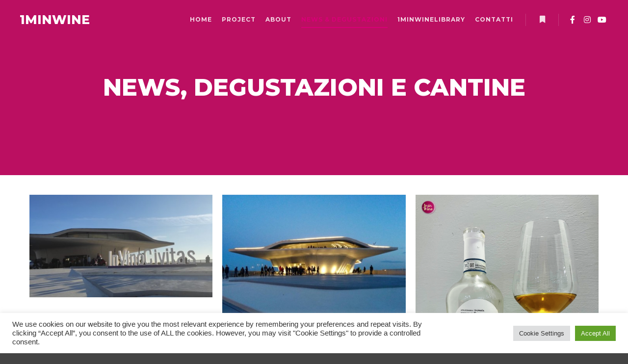

--- FILE ---
content_type: text/html; charset=UTF-8
request_url: https://1minwine.it/degustazioni/
body_size: 14829
content:
<!DOCTYPE html>
<!--[if IE 9]>    <html class="no-js lt-ie10" lang="it-IT"> <![endif]-->
<!--[if gt IE 9]><!--> <html class="no-js" lang="it-IT"> <!--<![endif]-->
<head>

<meta charset="UTF-8" />
<meta name="viewport" content="width=device-width,initial-scale=1" />
<meta http-equiv="X-UA-Compatible" content="IE=edge">
<link rel="profile" href="https://gmpg.org/xfn/11" />
<meta name='robots' content='index, follow, max-image-preview:large, max-snippet:-1, max-video-preview:-1' />

	<!-- This site is optimized with the Yoast SEO plugin v17.7.1 - https://yoast.com/wordpress/plugins/seo/ -->
	<title>News, Degustazioni e Cantine - 1MINWINE - ONE MINUTE WINE</title>
	<link rel="canonical" href="https://1minwine.it/degustazioni/" />
	<link rel="next" href="https://1minwine.it/degustazioni/page/2/" />
	<meta property="og:locale" content="it_IT" />
	<meta property="og:type" content="article" />
	<meta property="og:title" content="News, Degustazioni e Cantine - 1MINWINE - ONE MINUTE WINE" />
	<meta property="og:url" content="https://1minwine.it/degustazioni/" />
	<meta property="og:site_name" content="1MINWINE - ONE MINUTE WINE" />
	<meta name="twitter:card" content="summary_large_image" />
	<script type="application/ld+json" class="yoast-schema-graph">{"@context":"https://schema.org","@graph":[{"@type":"Organization","@id":"https://1minwine.it/#organization","name":"1minwine - One Minute Wine","url":"https://1minwine.it/","sameAs":["https://www.facebook.com/1minwine","https://www.instagram.com/1minwine/"],"logo":{"@type":"ImageObject","@id":"https://1minwine.it/#logo","inLanguage":"it-IT","url":"https://1minwine.it/wp-content/uploads/2020/05/logodefnosfondo.png","contentUrl":"https://1minwine.it/wp-content/uploads/2020/05/logodefnosfondo.png","width":500,"height":500,"caption":"1minwine - One Minute Wine"},"image":{"@id":"https://1minwine.it/#logo"}},{"@type":"WebSite","@id":"https://1minwine.it/#website","url":"https://1minwine.it/","name":"1MINWINE - ONE MINUTE WINE","description":"Il mondo del vino in 1 MINUTO!","publisher":{"@id":"https://1minwine.it/#organization"},"potentialAction":[{"@type":"SearchAction","target":{"@type":"EntryPoint","urlTemplate":"https://1minwine.it/?s={search_term_string}"},"query-input":"required name=search_term_string"}],"inLanguage":"it-IT"},{"@type":["WebPage","CollectionPage"],"@id":"https://1minwine.it/degustazioni/#webpage","url":"https://1minwine.it/degustazioni/","name":"News, Degustazioni e Cantine - 1MINWINE - ONE MINUTE WINE","isPartOf":{"@id":"https://1minwine.it/#website"},"datePublished":"2016-03-24T06:36:36+00:00","dateModified":"2022-03-12T10:43:15+00:00","breadcrumb":{"@id":"https://1minwine.it/degustazioni/#breadcrumb"},"inLanguage":"it-IT","potentialAction":[{"@type":"ReadAction","target":["https://1minwine.it/degustazioni/"]}]},{"@type":"BreadcrumbList","@id":"https://1minwine.it/degustazioni/#breadcrumb","itemListElement":[{"@type":"ListItem","position":1,"name":"Home","item":"https://1minwine.it/"},{"@type":"ListItem","position":2,"name":"News, Degustazioni e Cantine"}]}]}</script>
	<!-- / Yoast SEO plugin. -->


<link rel='dns-prefetch' href='//www.googletagmanager.com' />
<link rel='dns-prefetch' href='//s.w.org' />
<link href='https://fonts.gstatic.com' crossorigin rel='preconnect' />
<link rel="alternate" type="application/rss+xml" title="1MINWINE - ONE MINUTE WINE &raquo; Feed" href="https://1minwine.it/feed/" />
<link rel="alternate" type="application/rss+xml" title="1MINWINE - ONE MINUTE WINE &raquo; Feed dei commenti" href="https://1minwine.it/comments/feed/" />
		<script type="text/javascript">
			window._wpemojiSettings = {"baseUrl":"https:\/\/s.w.org\/images\/core\/emoji\/13.1.0\/72x72\/","ext":".png","svgUrl":"https:\/\/s.w.org\/images\/core\/emoji\/13.1.0\/svg\/","svgExt":".svg","source":{"concatemoji":"https:\/\/1minwine.it\/wp-includes\/js\/wp-emoji-release.min.js?ver=5.8.12"}};
			!function(e,a,t){var n,r,o,i=a.createElement("canvas"),p=i.getContext&&i.getContext("2d");function s(e,t){var a=String.fromCharCode;p.clearRect(0,0,i.width,i.height),p.fillText(a.apply(this,e),0,0);e=i.toDataURL();return p.clearRect(0,0,i.width,i.height),p.fillText(a.apply(this,t),0,0),e===i.toDataURL()}function c(e){var t=a.createElement("script");t.src=e,t.defer=t.type="text/javascript",a.getElementsByTagName("head")[0].appendChild(t)}for(o=Array("flag","emoji"),t.supports={everything:!0,everythingExceptFlag:!0},r=0;r<o.length;r++)t.supports[o[r]]=function(e){if(!p||!p.fillText)return!1;switch(p.textBaseline="top",p.font="600 32px Arial",e){case"flag":return s([127987,65039,8205,9895,65039],[127987,65039,8203,9895,65039])?!1:!s([55356,56826,55356,56819],[55356,56826,8203,55356,56819])&&!s([55356,57332,56128,56423,56128,56418,56128,56421,56128,56430,56128,56423,56128,56447],[55356,57332,8203,56128,56423,8203,56128,56418,8203,56128,56421,8203,56128,56430,8203,56128,56423,8203,56128,56447]);case"emoji":return!s([10084,65039,8205,55357,56613],[10084,65039,8203,55357,56613])}return!1}(o[r]),t.supports.everything=t.supports.everything&&t.supports[o[r]],"flag"!==o[r]&&(t.supports.everythingExceptFlag=t.supports.everythingExceptFlag&&t.supports[o[r]]);t.supports.everythingExceptFlag=t.supports.everythingExceptFlag&&!t.supports.flag,t.DOMReady=!1,t.readyCallback=function(){t.DOMReady=!0},t.supports.everything||(n=function(){t.readyCallback()},a.addEventListener?(a.addEventListener("DOMContentLoaded",n,!1),e.addEventListener("load",n,!1)):(e.attachEvent("onload",n),a.attachEvent("onreadystatechange",function(){"complete"===a.readyState&&t.readyCallback()})),(n=t.source||{}).concatemoji?c(n.concatemoji):n.wpemoji&&n.twemoji&&(c(n.twemoji),c(n.wpemoji)))}(window,document,window._wpemojiSettings);
		</script>
		<style type="text/css">
img.wp-smiley,
img.emoji {
	display: inline !important;
	border: none !important;
	box-shadow: none !important;
	height: 1em !important;
	width: 1em !important;
	margin: 0 .07em !important;
	vertical-align: -0.1em !important;
	background: none !important;
	padding: 0 !important;
}
</style>
	<link rel='stylesheet' id='wp-block-library-css'  href='https://1minwine.it/wp-includes/css/dist/block-library/style.min.css?ver=5.8.12' type='text/css' media='all' />
<link rel='stylesheet' id='cookie-law-info-css'  href='https://1minwine.it/wp-content/plugins/cookie-law-info/public/css/cookie-law-info-public.css?ver=2.1.2' type='text/css' media='all' />
<link rel='stylesheet' id='cookie-law-info-gdpr-css'  href='https://1minwine.it/wp-content/plugins/cookie-law-info/public/css/cookie-law-info-gdpr.css?ver=2.1.2' type='text/css' media='all' />
<link rel='stylesheet' id='font-awesome-css'  href='https://1minwine.it/wp-content/plugins/elementor/assets/lib/font-awesome/css/font-awesome.min.css?ver=4.7.0' type='text/css' media='all' />
<link rel='stylesheet' id='pcp_swiper-css'  href='https://1minwine.it/wp-content/plugins/post-carousel/public/assets/css/swiper-bundle.min.css?ver=2.4.2' type='text/css' media='all' />
<link rel='stylesheet' id='pcp-style-css'  href='https://1minwine.it/wp-content/plugins/post-carousel/public/assets/css/style.min.css?ver=2.4.2' type='text/css' media='all' />
<link rel='stylesheet' id='jquery-lightgallery-css'  href='https://1minwine.it/wp-content/themes/rife-free/js/light-gallery/css/lightgallery.min.css?ver=1.6.9' type='text/css' media='all' />
<link rel='stylesheet' id='a13-icomoon-css'  href='https://1minwine.it/wp-content/themes/rife-free/css/icomoon.css?ver=2.4.8' type='text/css' media='all' />
<link rel='stylesheet' id='a13-main-style-css'  href='https://1minwine.it/wp-content/themes/rife-free/style.css?ver=2.4.8' type='text/css' media='all' />
<link rel='stylesheet' id='a13-user-css-css'  href='https://1minwine.it/wp-content/uploads/apollo13_framework_files/css/user.css?ver=2.4.8_1669140218' type='text/css' media='all' />
<link rel='stylesheet' id='font-awesome-5-all-css'  href='https://1minwine.it/wp-content/plugins/elementor/assets/lib/font-awesome/css/all.min.css?ver=2.9.8' type='text/css' media='all' />
<link rel='stylesheet' id='font-awesome-4-shim-css'  href='https://1minwine.it/wp-content/plugins/elementor/assets/lib/font-awesome/css/v4-shims.min.css?ver=2.9.8' type='text/css' media='all' />
<script type='text/javascript' src='https://1minwine.it/wp-includes/js/jquery/jquery.min.js?ver=3.6.0' id='jquery-core-js'></script>
<script type='text/javascript' src='https://1minwine.it/wp-includes/js/jquery/jquery-migrate.min.js?ver=3.3.2' id='jquery-migrate-js'></script>
<script type='text/javascript' id='cookie-law-info-js-extra'>
/* <![CDATA[ */
var Cli_Data = {"nn_cookie_ids":[],"cookielist":[],"non_necessary_cookies":[],"ccpaEnabled":"","ccpaRegionBased":"","ccpaBarEnabled":"","strictlyEnabled":["necessary","obligatoire"],"ccpaType":"gdpr","js_blocking":"1","custom_integration":"","triggerDomRefresh":"","secure_cookies":""};
var cli_cookiebar_settings = {"animate_speed_hide":"500","animate_speed_show":"500","background":"#FFF","border":"#b1a6a6c2","border_on":"","button_1_button_colour":"#61a229","button_1_button_hover":"#4e8221","button_1_link_colour":"#fff","button_1_as_button":"1","button_1_new_win":"","button_2_button_colour":"#333","button_2_button_hover":"#292929","button_2_link_colour":"#444","button_2_as_button":"","button_2_hidebar":"","button_3_button_colour":"#dedfe0","button_3_button_hover":"#b2b2b3","button_3_link_colour":"#333333","button_3_as_button":"1","button_3_new_win":"","button_4_button_colour":"#dedfe0","button_4_button_hover":"#b2b2b3","button_4_link_colour":"#333333","button_4_as_button":"1","button_7_button_colour":"#61a229","button_7_button_hover":"#4e8221","button_7_link_colour":"#fff","button_7_as_button":"1","button_7_new_win":"","font_family":"inherit","header_fix":"","notify_animate_hide":"1","notify_animate_show":"","notify_div_id":"#cookie-law-info-bar","notify_position_horizontal":"right","notify_position_vertical":"bottom","scroll_close":"","scroll_close_reload":"","accept_close_reload":"","reject_close_reload":"","showagain_tab":"","showagain_background":"#fff","showagain_border":"#000","showagain_div_id":"#cookie-law-info-again","showagain_x_position":"100px","text":"#333333","show_once_yn":"","show_once":"10000","logging_on":"","as_popup":"","popup_overlay":"1","bar_heading_text":"","cookie_bar_as":"banner","popup_showagain_position":"bottom-right","widget_position":"left"};
var log_object = {"ajax_url":"https:\/\/1minwine.it\/wp-admin\/admin-ajax.php"};
/* ]]> */
</script>
<script type='text/javascript' src='https://1minwine.it/wp-content/plugins/cookie-law-info/public/js/cookie-law-info-public.js?ver=2.1.2' id='cookie-law-info-js'></script>

<!-- Google Analytics snippet added by Site Kit -->
<script type='text/javascript' src='https://www.googletagmanager.com/gtag/js?id=G-N2BQ2YJGJ2' id='google_gtagjs-js' async></script>
<script type='text/javascript' id='google_gtagjs-js-after'>
window.dataLayer = window.dataLayer || [];function gtag(){dataLayer.push(arguments);}
gtag("js", new Date());
gtag("set", "developer_id.dZTNiMT", true);
gtag("config", "G-N2BQ2YJGJ2");
</script>

<!-- End Google Analytics snippet added by Site Kit -->
<script type='text/javascript' src='https://1minwine.it/wp-content/plugins/elementor/assets/lib/font-awesome/js/v4-shims.min.js?ver=2.9.8' id='font-awesome-4-shim-js'></script>
<link rel="https://api.w.org/" href="https://1minwine.it/wp-json/" /><link rel="EditURI" type="application/rsd+xml" title="RSD" href="https://1minwine.it/xmlrpc.php?rsd" />
<link rel="wlwmanifest" type="application/wlwmanifest+xml" href="https://1minwine.it/wp-includes/wlwmanifest.xml" /> 
<meta name="generator" content="WordPress 5.8.12" />
<meta name="generator" content="Site Kit by Google 1.45.0" /><script type="text/javascript">
// <![CDATA[
(function(){
    var docElement = document.documentElement,
        className = docElement.className;
    // Change `no-js` to `js`
    var reJS = new RegExp('(^|\\s)no-js( |\\s|$)');
    //space as literal in second capturing group cause there is strange situation when \s is not catched on load when other plugins add their own classes
    className = className.replace(reJS, '$1js$2');
    docElement.className = className;
})();
// ]]>
</script><script type="text/javascript">
// <![CDATA[
WebFontConfig = {
    google: {"families":["Montserrat:400,500,700,800","Montserrat:400,500,700,800","Montserrat:400,500,700,800"]},
    active: function () {
        //tell listeners that fonts are loaded
        if (window.jQuery) {
            jQuery(document.body).trigger('webfontsloaded');
        }
    }
};
(function (d) {
    var wf = d.createElement('script'), s = d.scripts[0];
    wf.src = 'https://1minwine.it/wp-content/themes/rife-free/js/webfontloader.min.js';
    wf.type = 'text/javascript';
    wf.async = 'true';
    s.parentNode.insertBefore(wf, s);
})(document);
// ]]>
</script><link rel="icon" href="https://1minwine.it/wp-content/uploads/2020/05/cropped-logodefnosfondo-1-32x32.png" sizes="32x32" />
<link rel="icon" href="https://1minwine.it/wp-content/uploads/2020/05/cropped-logodefnosfondo-1-192x192.png" sizes="192x192" />
<link rel="apple-touch-icon" href="https://1minwine.it/wp-content/uploads/2020/05/cropped-logodefnosfondo-1-180x180.png" />
<meta name="msapplication-TileImage" content="https://1minwine.it/wp-content/uploads/2020/05/cropped-logodefnosfondo-1-270x270.png" />
</head>

<body id="top" class="blog side-menu-eff-7 header-horizontal site-layout-full posts-list elementor-default" itemtype="https://schema.org/Blog" itemscope>
<div class="whole-layout">
<div id="preloader" class="flash onReady">
    <div class="preload-content">
        <div class="preloader-animation">				<div class="pace-progress"><div class="pace-progress-inner"></div ></div>
		        <div class="pace-activity"></div>
				</div>
        <a class="skip-preloader a13icon-cross" href="#"></a>
    </div>
</div>
                <div class="page-background to-move"></div>
        <header id="header" class="to-move a13-horizontal header-type-one_line a13-normal-variant header-variant-one_line full tools-icons-1 sticky-no-hiding" itemtype="https://schema.org/WPHeader" itemscope>
	<div class="head">
		<div class="logo-container" itemtype="https://schema.org/Organization" itemscope><a class="logo normal-logo text-logo" href="https://1minwine.it/" title="1MINWINE &#8211; ONE MINUTE WINE" rel="home" itemprop="url">1MINWINE</a></div>
		<nav id="access" class="navigation-bar" itemtype="https://schema.org/SiteNavigationElement" itemscope><!-- this element is need in HTML even if menu is disabled -->
							<div class="menu-container"><ul id="menu-main-menu" class="top-menu with-effect menu--ferdinand opener-icons-on"><li id="menu-item-12006" class="menu-item menu-item-type-custom menu-item-object-custom menu-item-home menu-item-12006 normal-menu"><a href="http://1minwine.it/#home"><span><em>Home</em></span></a></li>
<li id="menu-item-12153" class="menu-item menu-item-type-custom menu-item-object-custom menu-item-home menu-item-12153 normal-menu"><a href="http://1minwine.it/#about"><span><em>project</em></span></a></li>
<li id="menu-item-12749" class="menu-item menu-item-type-post_type menu-item-object-page menu-item-12749 normal-menu"><a href="https://1minwine.it/about/"><span><em>about</em></span></a></li>
<li id="menu-item-12005" class="menu-item menu-item-type-custom menu-item-object-custom current-menu-item menu-item-12005 normal-menu"><a href="http://1minwine.it/degustazioni/"><span><em>News &#038; Degustazioni</em></span></a></li>
<li id="menu-item-13207" class="menu-item menu-item-type-post_type menu-item-object-page menu-item-13207 normal-menu"><a href="https://1minwine.it/winelibrary/"><span><em>1MINWINELIBRARY</em></span></a></li>
<li id="menu-item-12002" class="menu-item menu-item-type-custom menu-item-object-custom menu-item-home menu-item-12002 normal-menu"><a href="http://1minwine.it/#contact"><span><em>Contatti</em></span></a></li>
</ul></div>					</nav>
		<!-- #access -->
		<div id="header-tools" class=" icons-1"><button id="side-menu-switch" class="fa fa-bookmark tool" title="Maggiori informazioni"><span class="screen-reader-text">Maggiori informazioni</span></button><button id="mobile-menu-opener" class="a13icon-menu tool" title="Menu principale"><span class="screen-reader-text">Menu principale</span></button></div>		<div class="socials icons-only white color_hover hide_on_mobile"><a target="_blank" href="https://www.facebook.com/1minwine/" class="a13_soc-facebook fa fa-facebook"></a><a target="_blank" href="https://www.instagram.com/1minwine/" class="a13_soc-instagram fa fa-instagram"></a><a target="_blank" href="https://www.youtube.com/channel/UCaO00VrOs23y0mKGGg9K9oQ/" class="a13_soc-youtube fa fa-youtube"></a></div>	</div>
	</header>
    <div id="mid" class="to-move layout-full_fixed layout-no-edge layout-fixed no-sidebars"><header class="title-bar a13-parallax outside title_bar_variant_centered title_bar_width_full has-effect" data-a13-parallax-type="bt" data-a13-parallax-speed="1"><div class="overlay-color"><div class="in"><div class="titles"><h1 class="page-title entry-title" itemprop="headline">News, Degustazioni e Cantine</h1></div></div></div></header>

		<article id="content" class="clearfix">
			<div class="content-limiter">
				<div id="col-mask">
					<div class="content-box lazy-load-on">
						<div class="bricks-frame posts-bricks posts-bricks-1  posts_vertical_padding posts-columns-3"><div class="posts-grid-container" data-lazy-load="1" data-lazy-load-mode="button" data-margin="20"><div class="grid-master"></div><div id="post-13544" class="archive-item w1 post-13544 post type-post status-publish format-standard has-post-thumbnail category-news" data-category-33="1" itemtype="https://schema.org/CreativeWork" itemscope><div class="item-image post-media"><a href="https://1minwine.it/in-vino-civitas-2024-dal-12-ottobre-alla-stazione-marittima-di-salerno/"><img width="470" src="https://1minwine.it/wp-content/uploads/apollo13_images/invino_2021_sabato_esterno-750x420-1-7kwfgjzo7aopfihi59suh5m3vj6ycedh5i.jpg" class="attachment-470x0x1xx90 size-470x0x1xx90 wp-post-image" alt="" loading="lazy" itemprop="image" /></a></div>
<div class="formatter">
    <div class="real-content hentry">

        <div class="post-meta"><time class="entry-date published updated" datetime="2024-10-10T14:00:45+02:00" itemprop="datePublished">Ottobre 10, 2024</time> da <a class="vcard author" href="https://1minwine.it/author/admin4904/" title="Visualizza tutti gli articoli di Luisa"  itemprop="author"><span class="fn"  itemprop="name">Luisa</span></a>  <span class="separator"></span><div class="post-meta-categories"><a href="https://1minwine.it/category/news/" rel="category tag">News</a></div></div><h2 class="post-title entry-title" itemprop="headline"><a href="https://1minwine.it/in-vino-civitas-2024-dal-12-ottobre-alla-stazione-marittima-di-salerno/" itemprop="url">In Vino Civitas 2024 &#8211; Dal 12 Ottobre alla Stazione Marittima di Salerno</a></h2>
        <div class="entry-summary" itemprop="text">
        <p>Saranno 113 gli espositori, quasi mille etichette diverse che, dal 12 al 14 ottobre 2024 presenteranno i loro prodotti negli spazi della Stazione Marittima che ospitano l’ottava edizione di In Vino Civitas, il Salone del Vino di Salerno, ideato dall’associazione Createam, guidata dal presidente Sergio Casola, organizzato con CNA&hellip;</p>
<p> <a class="more-link" href="https://1minwine.it/in-vino-civitas-2024-dal-12-ottobre-alla-stazione-marittima-di-salerno/">Leggi tutto</a></p>
        </div>

        <div class="clear"></div>

                
    </div>
</div></div><div id="post-13532" class="archive-item w1 post-13532 post type-post status-publish format-standard has-post-thumbnail category-news" data-category-33="1" itemtype="https://schema.org/CreativeWork" itemscope><div class="item-image post-media"><a href="https://1minwine.it/i-top-wine-di-guida-bio-2024-sabato-2-dicembre-alla-stazione-marittima-di-salerno/"><img width="470" src="https://1minwine.it/wp-content/uploads/apollo13_images/Guida-Bio-2-7glq2eech729tuarm860m5k37x9b1tmimy.jpg" class="attachment-470x0x1xx90 size-470x0x1xx90 wp-post-image" alt="" loading="lazy" itemprop="image" /></a></div>
<div class="formatter">
    <div class="real-content hentry">

        <div class="post-meta"><time class="entry-date published updated" datetime="2023-11-30T11:59:01+01:00" itemprop="datePublished">Novembre 30, 2023</time> da <a class="vcard author" href="https://1minwine.it/author/admin4904/" title="Visualizza tutti gli articoli di Luisa"  itemprop="author"><span class="fn"  itemprop="name">Luisa</span></a>  <span class="separator"></span><div class="post-meta-categories"><a href="https://1minwine.it/category/news/" rel="category tag">News</a></div></div><h2 class="post-title entry-title" itemprop="headline"><a href="https://1minwine.it/i-top-wine-di-guida-bio-2024-sabato-2-dicembre-alla-stazione-marittima-di-salerno/" itemprop="url">I Top Wine di Guida Bio 2024: Sabato 2 Dicembre alla Stazione Marittima di Salerno</a></h2>
        <div class="entry-summary" itemprop="text">
        <p>Un contemporaneo Symposium&nbsp;alla scoperta delle eccellenze del vino premiate con Foglia d’Oro e delle aziende che hanno accolto la sfida della sostenibilità, in un incrocio di esperienze da Nord a Sud. Più di 500 vini, tra i più rappresentativi dell’enologia e della viticoltura italiana, saranno in degustazione&nbsp;sabato 2 dicembre&hellip;</p>
<p> <a class="more-link" href="https://1minwine.it/i-top-wine-di-guida-bio-2024-sabato-2-dicembre-alla-stazione-marittima-di-salerno/">Leggi tutto</a></p>
        </div>

        <div class="clear"></div>

                
    </div>
</div></div><div id="post-13537" class="archive-item w1 post-13537 post type-post status-publish format-standard has-post-thumbnail category-degustazioni" data-category-1="1" itemtype="https://schema.org/CreativeWork" itemscope><div class="item-image post-media"><a href="https://1minwine.it/tagos-2018-caruso-e-minini/"><img width="470" src="https://1minwine.it/wp-content/uploads/apollo13_images/tagospassito-7glq3p2hh0d2q6duds83vkdzs4slssk5gm.png" class="attachment-470x0x1xx90 size-470x0x1xx90 wp-post-image" alt="" loading="lazy" itemprop="image" /></a></div>
<div class="formatter">
    <div class="real-content hentry">

        <div class="post-meta"><time class="entry-date published updated" datetime="2023-11-15T12:01:00+01:00" itemprop="datePublished">Novembre 15, 2023</time> da <a class="vcard author" href="https://1minwine.it/author/admin4904/" title="Visualizza tutti gli articoli di Luisa"  itemprop="author"><span class="fn"  itemprop="name">Luisa</span></a>  <span class="separator"></span><div class="post-meta-categories"><a href="https://1minwine.it/category/degustazioni/" rel="category tag">Degustazioni</a></div></div><h2 class="post-title entry-title" itemprop="headline"><a href="https://1minwine.it/tagos-2018-caruso-e-minini/" itemprop="url">Tagos 2018 &#8211; Caruso e Minini</a></h2>
        <div class="entry-summary" itemprop="text">
        <p>Regione: Sicilia<br />
Denominazione: DOC Sicilia<br />
Vitigni: Grillo<br />
Annata: 2018<br />
Prezzo: 16 €</p>
<p> <a class="more-link" href="https://1minwine.it/tagos-2018-caruso-e-minini/">Leggi tutto</a></p>        </div>

        <div class="clear"></div>

                
    </div>
</div></div><div id="post-13523" class="archive-item w1 post-13523 post type-post status-publish format-standard has-post-thumbnail category-news" data-category-33="1" itemtype="https://schema.org/CreativeWork" itemscope><div class="item-image post-media"><a href="https://1minwine.it/sarno-divino-2023-il-28-ottobre-nei-giardini-di-villa-lanzara-a-sarno/"><img width="470" src="https://1minwine.it/wp-content/uploads/apollo13_images/387864351_717363950423820_1552680898370258501_n-7g3o55br1vj57f2pvtjouxlfcf8ml439he.jpg" class="attachment-470x0x1xx90 size-470x0x1xx90 wp-post-image" alt="" loading="lazy" itemprop="image" /></a></div>
<div class="formatter">
    <div class="real-content hentry">

        <div class="post-meta"><time class="entry-date published updated" datetime="2023-10-24T18:38:41+02:00" itemprop="datePublished">Ottobre 24, 2023</time> da <a class="vcard author" href="https://1minwine.it/author/admin4904/" title="Visualizza tutti gli articoli di Luisa"  itemprop="author"><span class="fn"  itemprop="name">Luisa</span></a>  <span class="separator"></span><div class="post-meta-categories"><a href="https://1minwine.it/category/news/" rel="category tag">News</a></div></div><h2 class="post-title entry-title" itemprop="headline"><a href="https://1minwine.it/sarno-divino-2023-il-28-ottobre-nei-giardini-di-villa-lanzara-a-sarno/" itemprop="url">Sarno DiVino 2023: il 28 Ottobre nei Giardini di Villa Lanzara a Sarno</a></h2>
        <div class="entry-summary" itemprop="text">
        <p>Sarno Di Vino a Villa Lanzara. L’appuntamento per sabato 28 ottobre 2023!Nella splendida cornice di Villa Lanzara torna Sarno Di Vino. Tra calici e degustazioni, masterclass e creatività, innovazione e tradizione. Lo spazio ideale per l’enogastronomia. Anche quest’anno i giardini di Villa Lanzara ospiteranno Sarno Di Vino, manifestazione, ormai&hellip;</p>
<p> <a class="more-link" href="https://1minwine.it/sarno-divino-2023-il-28-ottobre-nei-giardini-di-villa-lanzara-a-sarno/">Leggi tutto</a></p>
        </div>

        <div class="clear"></div>

                
    </div>
</div></div><div id="post-13517" class="archive-item w1 post-13517 post type-post status-publish format-standard has-post-thumbnail category-news" data-category-33="1" itemtype="https://schema.org/CreativeWork" itemscope><div class="item-image post-media"><a href="https://1minwine.it/torna-in-vino-civitas-alla-stazione-marittima-di-salerno-dal-21-al-23-ottobre-2023/"><img width="470" src="https://1minwine.it/wp-content/uploads/apollo13_images/sssss-2048x640-1-7g1a0iyqbimkwyi4s0h1npz2i6onmj73he.jpg" class="attachment-470x0x1xx90 size-470x0x1xx90 wp-post-image" alt="" loading="lazy" itemprop="image" /></a></div>
<div class="formatter">
    <div class="real-content hentry">

        <div class="post-meta"><time class="entry-date published updated" datetime="2023-10-19T21:42:31+02:00" itemprop="datePublished">Ottobre 19, 2023</time> da <a class="vcard author" href="https://1minwine.it/author/admin4904/" title="Visualizza tutti gli articoli di Luisa"  itemprop="author"><span class="fn"  itemprop="name">Luisa</span></a>  <span class="separator"></span><div class="post-meta-categories"><a href="https://1minwine.it/category/news/" rel="category tag">News</a></div></div><h2 class="post-title entry-title" itemprop="headline"><a href="https://1minwine.it/torna-in-vino-civitas-alla-stazione-marittima-di-salerno-dal-21-al-23-ottobre-2023/" itemprop="url">Torna In Vino Civitas alla Stazione Marittima di Salerno dal 21 al 23 Ottobre 2023</a></h2>
        <div class="entry-summary" itemprop="text">
        <p>&nbsp;“Il vino porta bene”: sarà questo lo slogan che accompagnerà la settima edizione di In Vino Civitas, il salone del vino, organizzato dall’associazione Createam con CNA Salerno, che sbarca alla &nbsp;Stazione Marittima dal 21 al 23 ottobre 2023. Promosso con la Camera di Commercio ed il Comune di Salerno,&hellip;</p>
<p> <a class="more-link" href="https://1minwine.it/torna-in-vino-civitas-alla-stazione-marittima-di-salerno-dal-21-al-23-ottobre-2023/">Leggi tutto</a></p>
        </div>

        <div class="clear"></div>

                
    </div>
</div></div><div id="post-13528" class="archive-item w1 post-13528 post type-post status-publish format-standard has-post-thumbnail category-degustazioni category-vinobianco" data-category-1="1" data-category-219="1" itemtype="https://schema.org/CreativeWork" itemscope><div class="item-image post-media"><a href="https://1minwine.it/saltalavia-2022-cantina-de-vita/"><img width="470" src="https://1minwine.it/wp-content/uploads/apollo13_images/saltalavia-7gakqm909fcqj9urerw2saa8skoxfg0nty.png" class="attachment-470x0x1xx90 size-470x0x1xx90 wp-post-image" alt="" loading="lazy" itemprop="image" /></a></div>
<div class="formatter">
    <div class="real-content hentry">

        <div class="post-meta"><time class="entry-date published updated" datetime="2023-10-19T19:06:00+02:00" itemprop="datePublished">Ottobre 19, 2023</time> da <a class="vcard author" href="https://1minwine.it/author/admin4904/" title="Visualizza tutti gli articoli di Luisa"  itemprop="author"><span class="fn"  itemprop="name">Luisa</span></a>  <span class="separator"></span><div class="post-meta-categories"><a href="https://1minwine.it/category/degustazioni/" rel="category tag">Degustazioni</a>, <a href="https://1minwine.it/category/vinobianco/" rel="category tag">vino bianco</a></div></div><h2 class="post-title entry-title" itemprop="headline"><a href="https://1minwine.it/saltalavia-2022-cantina-de-vita/" itemprop="url">Saltalavia 2022 &#8211; Cantina De Vita</a></h2>
        <div class="entry-summary" itemprop="text">
        <p>Denominazione: Igp Colli di Salerno<br />
Vitigni: Fiano e Falanghina<br />
Annata: 2022<br />
Prezzo: 15 €</p>
<p> <a class="more-link" href="https://1minwine.it/saltalavia-2022-cantina-de-vita/">Leggi tutto</a></p>        </div>

        <div class="clear"></div>

                
    </div>
</div></div><div id="post-13502" class="archive-item w1 post-13502 post type-post status-publish format-standard has-post-thumbnail category-degustazioni category-vinorosso" data-category-1="1" data-category-220="1" itemtype="https://schema.org/CreativeWork" itemscope><div class="item-image post-media"><a href="https://1minwine.it/aglianico-cinque-querce-2019-salvatore-molettieri/"><img width="470" src="https://1minwine.it/wp-content/uploads/apollo13_images/cinquequerce2019-7egqp0mfj1jzvg90ovqw3i7l0ak69wme1y.png" class="attachment-470x0x1xx90 size-470x0x1xx90 wp-post-image" alt="" loading="lazy" itemprop="image" /></a></div>
<div class="formatter">
    <div class="real-content hentry">

        <div class="post-meta"><time class="entry-date published updated" datetime="2023-06-16T18:32:00+02:00" itemprop="datePublished">Giugno 16, 2023</time> da <a class="vcard author" href="https://1minwine.it/author/admin4904/" title="Visualizza tutti gli articoli di Luisa"  itemprop="author"><span class="fn"  itemprop="name">Luisa</span></a>  <span class="separator"></span><div class="post-meta-categories"><a href="https://1minwine.it/category/degustazioni/" rel="category tag">Degustazioni</a>, <a href="https://1minwine.it/category/vinorosso/" rel="category tag">vino rosso</a></div></div><h2 class="post-title entry-title" itemprop="headline"><a href="https://1minwine.it/aglianico-cinque-querce-2019-salvatore-molettieri/" itemprop="url">Aglianico Cinque Querce 2019 &#8211; Salvatore Molettieri</a></h2>
        <div class="entry-summary" itemprop="text">
        <p>Denominazione: Irpinia Aglianico DOC<br />
Vitigni: 100% Aglianico<br />
Annata: 2020<br />
Prezzo: 18 € </p>
<p> <a class="more-link" href="https://1minwine.it/aglianico-cinque-querce-2019-salvatore-molettieri/">Leggi tutto</a></p>        </div>

        <div class="clear"></div>

                
    </div>
</div></div><div id="post-13496" class="archive-item w1 post-13496 post type-post status-publish format-standard has-post-thumbnail category-degustazioni category-vinobianco" data-category-1="1" data-category-219="1" itemtype="https://schema.org/CreativeWork" itemscope><div class="item-image post-media"><a href="https://1minwine.it/saucolo-2020-vini-cesaro/"><img width="470" src="https://1minwine.it/wp-content/uploads/apollo13_images/saucolo-7egqmgvfizzzily27iwlletsl3xddc8syu.png" class="attachment-470x0x1xx90 size-470x0x1xx90 wp-post-image" alt="" loading="lazy" itemprop="image" /></a></div>
<div class="formatter">
    <div class="real-content hentry">

        <div class="post-meta"><time class="entry-date published updated" datetime="2023-06-09T18:26:00+02:00" itemprop="datePublished">Giugno 9, 2023</time> da <a class="vcard author" href="https://1minwine.it/author/admin4904/" title="Visualizza tutti gli articoli di Luisa"  itemprop="author"><span class="fn"  itemprop="name">Luisa</span></a>  <span class="separator"></span><div class="post-meta-categories"><a href="https://1minwine.it/category/degustazioni/" rel="category tag">Degustazioni</a>, <a href="https://1minwine.it/category/vinobianco/" rel="category tag">vino bianco</a></div></div><h2 class="post-title entry-title" itemprop="headline"><a href="https://1minwine.it/saucolo-2020-vini-cesaro/" itemprop="url">Saucolo 2020 &#8211; Vini Cesaro</a></h2>
        <div class="entry-summary" itemprop="text">
        <p>Regione: Campania<br />
Denominazione: IGP Colli di Salerno<br />
Vitigni: 100% Fiano<br />
Annata: 2020<br />
Prezzo: 13 €</p>
<p> <a class="more-link" href="https://1minwine.it/saucolo-2020-vini-cesaro/">Leggi tutto</a></p>        </div>

        <div class="clear"></div>

                
    </div>
</div></div><div id="post-13493" class="archive-item w1 post-13493 post type-post status-publish format-standard has-post-thumbnail category-degustazioni category-vinobianco" data-category-1="1" data-category-219="1" itemtype="https://schema.org/CreativeWork" itemscope><div class="item-image post-media"><a href="https://1minwine.it/rayon-2019-cave-mont-blanc/"><img width="470" src="https://1minwine.it/wp-content/uploads/apollo13_images/rayoncavemontblanc-7egql0wd8kjv5iazy3xjlkehos9fb4g3ae.png" class="attachment-470x0x1xx90 size-470x0x1xx90 wp-post-image" alt="" loading="lazy" itemprop="image" /></a></div>
<div class="formatter">
    <div class="real-content hentry">

        <div class="post-meta"><time class="entry-date published updated" datetime="2023-05-31T18:22:00+02:00" itemprop="datePublished">Maggio 31, 2023</time> da <a class="vcard author" href="https://1minwine.it/author/admin4904/" title="Visualizza tutti gli articoli di Luisa"  itemprop="author"><span class="fn"  itemprop="name">Luisa</span></a>  <span class="separator"></span><div class="post-meta-categories"><a href="https://1minwine.it/category/degustazioni/" rel="category tag">Degustazioni</a>, <a href="https://1minwine.it/category/vinobianco/" rel="category tag">vino bianco</a></div></div><h2 class="post-title entry-title" itemprop="headline"><a href="https://1minwine.it/rayon-2019-cave-mont-blanc/" itemprop="url">Rayon 2019 &#8211; Cave Mont Blanc</a></h2>
        <div class="entry-summary" itemprop="text">
        <p>Regione: Valle d&#8217;Aosta<br />
Denominazione: Valle d&#8217;Aosta DOC  Blanc de Morgex et de La Salle<br />
Vitigni: 100% Priè Blanc<br />
Annata: 2019<br />
Prezzo: € 16</p>
<p> <a class="more-link" href="https://1minwine.it/rayon-2019-cave-mont-blanc/">Leggi tutto</a></p>        </div>

        <div class="clear"></div>

                
    </div>
</div></div><div id="post-13488" class="archive-item w1 post-13488 post type-post status-publish format-standard has-post-thumbnail category-degustazioni category-vinobianco" data-category-1="1" data-category-219="1" itemtype="https://schema.org/CreativeWork" itemscope><div class="item-image post-media"><a href="https://1minwine.it/vigna-di-gabri-2018-donnafugata/"><img width="470" src="https://1minwine.it/wp-content/uploads/apollo13_images/vignadigabri-7duzs8rju4fulk3vbnrf7hhdie4139n9gm.png" class="attachment-470x0x1xx90 size-470x0x1xx90 wp-post-image" alt="" loading="lazy" itemprop="image" /></a></div>
<div class="formatter">
    <div class="real-content hentry">

        <div class="post-meta"><time class="entry-date published updated" datetime="2023-05-13T11:43:14+02:00" itemprop="datePublished">Maggio 13, 2023</time> da <a class="vcard author" href="https://1minwine.it/author/admin4904/" title="Visualizza tutti gli articoli di Luisa"  itemprop="author"><span class="fn"  itemprop="name">Luisa</span></a>  <span class="separator"></span><div class="post-meta-categories"><a href="https://1minwine.it/category/degustazioni/" rel="category tag">Degustazioni</a>, <a href="https://1minwine.it/category/vinobianco/" rel="category tag">vino bianco</a></div></div><h2 class="post-title entry-title" itemprop="headline"><a href="https://1minwine.it/vigna-di-gabri-2018-donnafugata/" itemprop="url">Vigna di Gabri 2018 &#8211; Donnafugata</a></h2>
        <div class="entry-summary" itemprop="text">
        <p>Regione: Sicilia<br />
Denominazione: DOC Sicilia<br />
Vitigni: blend<br />
Annata: 2018<br />
Prezzo: € 16</p>
<p> <a class="more-link" href="https://1minwine.it/vigna-di-gabri-2018-donnafugata/">Leggi tutto</a></p>        </div>

        <div class="clear"></div>

                
    </div>
</div></div></div></div>						<div class="clear"></div>

						
	<nav class="navigation pagination" role="navigation" aria-label="Articoli">
		<h2 class="screen-reader-text">Navigazione articoli</h2>
		<div class="nav-links"><span aria-current="page" class="page-numbers current">1</span>
<a class="page-numbers" href="https://1minwine.it/degustazioni/page/2/">2</a>
<span class="page-numbers dots">&hellip;</span>
<a class="page-numbers" href="https://1minwine.it/degustazioni/page/16/">16</a>
<a class="next page-numbers" href="https://1minwine.it/degustazioni/page/2/">Successivi</a></div>
	</nav>		<span class="result-count">
	10/155</span>
		
					</div>
									</div>
			</div>
		</article>

			</div><!-- #mid -->

<footer id="footer" class="to-move narrow classic footer-separator" itemtype="https://schema.org/WPFooter" itemscope><div class="foot-widgets four-col dark-sidebar"><div class="foot-content clearfix"><div id="media_image-8" class="widget widget_media_image"><img width="150" height="150" src="https://1minwine.it/wp-content/uploads/2020/05/logodefnosfondo-150x150.png" class="image wp-image-12029  attachment-thumbnail size-thumbnail" alt="" loading="lazy" style="max-width: 100%; height: auto;" srcset="https://1minwine.it/wp-content/uploads/2020/05/logodefnosfondo-150x150.png 150w, https://1minwine.it/wp-content/uploads/2020/05/logodefnosfondo-300x300.png 300w, https://1minwine.it/wp-content/uploads/2020/05/logodefnosfondo.png 500w" sizes="(max-width: 150px) 100vw, 150px" /></div><div id="text-17" class="widget widget_text"><h3 class="title"><span>Perchè 1MINWINE</span></h3>			<div class="textwidget"><p><span data-offset-key="6oogc-0-0">“1MINWINE” (One Minute Wine &#8211; Il mondo del vino in 1 Minuto) </span><span data-offset-key="6oogc-0-1">vuole diffondere la cultura del meraviglioso e multi-sfaccettato universo vitivinicolo, delle realtà territoriali di tutta Italia e del vino, non solo ad un pubblico di esperti ma anche semplicemente ad appassionati, apprezzatori o curiosi.</span></p>
<p><strong><a href="https://www.instagram.com/1minwine/"><u>Scopri come adesso!</u></a></strong></p>
</div>
		</div><div id="contact-info-3" class="widget widget_contact_info"><h3 class="title"><span> Contatti</span></h3><div class="info"><div class="phone with_icon"><i class="fa fa-phone"></i>+39 331 500 49 51</div><a class="email with_icon" href="mailto:&#105;nfo&#064;%31%6d%69&#110;&#119;%69&#110;e%2e&#105;%74"><i class="fa fa-envelope-o"></i>&#105;&#110;fo&#064;&#049;mi&#110;w&#105;&#110;&#101;.&#105;t</a><div class="content-open with_icon"><i class="fa fa-clock-o"></i>Lun. - Ven. 10.00 - 18.00</div></div></div><div id="recent-posts-11" class="widget widget_recent_posts widget_about_posts"><h3 class="title"><span>Recent Posts</span></h3><div class="item"><a class="post-title" href="https://1minwine.it/in-vino-civitas-2024-dal-12-ottobre-alla-stazione-marittima-di-salerno/" title="In Vino Civitas 2024 &#8211; Dal 12 Ottobre alla Stazione Marittima di Salerno">In Vino Civitas 2024 &#8211; Dal 12 Ottobre alla Stazione Marittima di Salerno</a><time class="entry-date published updated" datetime="2024-10-10T14:00:45+02:00" itemprop="datePublished">Ottobre 10, 2024</time> </div><div class="item"><a class="post-title" href="https://1minwine.it/i-top-wine-di-guida-bio-2024-sabato-2-dicembre-alla-stazione-marittima-di-salerno/" title="I Top Wine di Guida Bio 2024: Sabato 2 Dicembre alla Stazione Marittima di Salerno">I Top Wine di Guida Bio 2024: Sabato 2 Dicembre alla Stazione Marittima di Salerno</a><time class="entry-date published updated" datetime="2023-11-30T11:59:01+01:00" itemprop="datePublished">Novembre 30, 2023</time> </div><div class="item"><a class="post-title" href="https://1minwine.it/tagos-2018-caruso-e-minini/" title="Tagos 2018 &#8211; Caruso e Minini">Tagos 2018 &#8211; Caruso e Minini</a><time class="entry-date published updated" datetime="2023-11-15T12:01:00+01:00" itemprop="datePublished">Novembre 15, 2023</time> </div></div></div>
                </div>			<div class="foot-items">
				<div class="foot-content clearfix">
	                <div class="f-links"><div class="socials icons-only white white_hover"><a target="_blank" href="https://www.facebook.com/1minwine/" class="a13_soc-facebook fa fa-facebook"></a><a target="_blank" href="https://www.instagram.com/1minwine/" class="a13_soc-instagram fa fa-instagram"></a><a target="_blank" href="https://www.youtube.com/channel/UCaO00VrOs23y0mKGGg9K9oQ/" class="a13_soc-youtube fa fa-youtube"></a></div></div><div class="foot-text">© 1MINWINE 2019-2020<div><a class="privacy-policy-link" href="https://1minwine.it/privacy-policy/">Privacy policy</a></div></div>				</div>
			</div>
		</footer>		<nav id="side-menu" class="side-widget-menu light-sidebar at-right">
			<div class="scroll-wrap">
				<div id="a13-social-icons-3" class="widget widget_a13_social_icons"><div class="socials icons-only color black_hover"><a target="_blank" href="https://www.facebook.com/1minwine/" class="a13_soc-facebook fa fa-facebook"></a><a target="_blank" href="https://www.instagram.com/1minwine/" class="a13_soc-instagram fa fa-instagram"></a><a target="_blank" href="https://www.youtube.com/channel/UCaO00VrOs23y0mKGGg9K9oQ/" class="a13_soc-youtube fa fa-youtube"></a></div></div><div id="text-4" class="widget widget_text"><h3 class="title"><span>About</span></h3>			<div class="textwidget"><p>Diffondiamo la cultura del meraviglioso universo vitivinicolo affinchè tutti possano apprezzarlo al meglio.</p>
</div>
		</div><div id="pages-3" class="widget widget_pages"><h3 class="title"><span>VAI QUI</span></h3>
			<ul>
				<li class="page_item page-item-12036"><a href="https://1minwine.it/winelibrary/">1MINWINELIBRARY</a></li>
<li class="page_item page-item-12734"><a href="https://1minwine.it/about/">about</a></li>
<li class="page_item page-item-12710"><a href="https://1minwine.it/">Home</a></li>
<li class="page_item page-item-2311 current_page_item"><a href="https://1minwine.it/degustazioni/" aria-current="page">News, Degustazioni e Cantine</a></li>
<li class="page_item page-item-13417"><a href="https://1minwine.it/privacy-policy/">Privacy policy</a></li>
			</ul>

			</div><div id="recent-posts-5" class="widget widget_recent_posts widget_about_posts"><h3 class="title"><span>Recent Posts</span></h3><div class="item"><a class="post-title" href="https://1minwine.it/in-vino-civitas-2024-dal-12-ottobre-alla-stazione-marittima-di-salerno/" title="In Vino Civitas 2024 &#8211; Dal 12 Ottobre alla Stazione Marittima di Salerno">In Vino Civitas 2024 &#8211; Dal 12 Ottobre alla Stazione Marittima di Salerno</a><time class="entry-date published updated" datetime="2024-10-10T14:00:45+02:00" itemprop="datePublished">Ottobre 10, 2024</time> </div><div class="item"><a class="post-title" href="https://1minwine.it/i-top-wine-di-guida-bio-2024-sabato-2-dicembre-alla-stazione-marittima-di-salerno/" title="I Top Wine di Guida Bio 2024: Sabato 2 Dicembre alla Stazione Marittima di Salerno">I Top Wine di Guida Bio 2024: Sabato 2 Dicembre alla Stazione Marittima di Salerno</a><time class="entry-date published updated" datetime="2023-11-30T11:59:01+01:00" itemprop="datePublished">Novembre 30, 2023</time> </div><div class="item"><a class="post-title" href="https://1minwine.it/tagos-2018-caruso-e-minini/" title="Tagos 2018 &#8211; Caruso e Minini">Tagos 2018 &#8211; Caruso e Minini</a><time class="entry-date published updated" datetime="2023-11-15T12:01:00+01:00" itemprop="datePublished">Novembre 15, 2023</time> </div></div><div id="categories-5" class="widget widget_categories"><h3 class="title"><span>Categorie</span></h3>
			<ul>
					<li class="cat-item cat-item-231"><a href="https://1minwine.it/category/cantine/">cantine</a>
</li>
	<li class="cat-item cat-item-1"><a href="https://1minwine.it/category/degustazioni/">Degustazioni</a>
</li>
	<li class="cat-item cat-item-33"><a href="https://1minwine.it/category/news/">News</a>
</li>
	<li class="cat-item cat-item-170"><a href="https://1minwine.it/category/spumanti/">spumanti</a>
</li>
	<li class="cat-item cat-item-219"><a href="https://1minwine.it/category/vinobianco/" title="Tutti i vini bianchi">vino bianco</a>
</li>
	<li class="cat-item cat-item-221"><a href="https://1minwine.it/category/vinorosato/" title="Tutti i vini rosati">vino rosato</a>
</li>
	<li class="cat-item cat-item-220"><a href="https://1minwine.it/category/vinorosso/" title="Tutti i vini rossi">vino rosso</a>
</li>
			</ul>

			</div><div id="meta-5" class="widget widget_meta"><h3 class="title"><span>Meta</span></h3>
		<ul>
						<li><a rel="nofollow" href="https://1minwine.it/wp-login.php">Accedi</a></li>
			<li><a href="https://1minwine.it/feed/">Feed dei contenuti</a></li>
			<li><a href="https://1minwine.it/comments/feed/">Feed dei commenti</a></li>

			<li><a href="https://it.wordpress.org/">WordPress.org</a></li>
		</ul>

		</div>			</div>
			<span class="a13icon-cross close-sidebar"></span>
		</nav>
				<a href="#top" id="to-top" class="to-top fa fa-angle-up"></a>
		<div id="content-overlay" class="to-move"></div>
		
	</div><!-- .whole-layout -->
<!--googleoff: all--><div id="cookie-law-info-bar" data-nosnippet="true"><span><div class="cli-bar-container cli-style-v2"><div class="cli-bar-message">We use cookies on our website to give you the most relevant experience by remembering your preferences and repeat visits. By clicking “Accept All”, you consent to the use of ALL the cookies. However, you may visit "Cookie Settings" to provide a controlled consent.</div><div class="cli-bar-btn_container"><a role='button' class="medium cli-plugin-button cli-plugin-main-button cli_settings_button" style="margin:0px 5px 0px 0px">Cookie Settings</a><a id="wt-cli-accept-all-btn" role='button' data-cli_action="accept_all" class="wt-cli-element medium cli-plugin-button wt-cli-accept-all-btn cookie_action_close_header cli_action_button">Accept All</a></div></div></span></div><div id="cookie-law-info-again" data-nosnippet="true"><span id="cookie_hdr_showagain">Manage consent</span></div><div class="cli-modal" data-nosnippet="true" id="cliSettingsPopup" tabindex="-1" role="dialog" aria-labelledby="cliSettingsPopup" aria-hidden="true">
  <div class="cli-modal-dialog" role="document">
	<div class="cli-modal-content cli-bar-popup">
		  <button type="button" class="cli-modal-close" id="cliModalClose">
			<svg class="" viewBox="0 0 24 24"><path d="M19 6.41l-1.41-1.41-5.59 5.59-5.59-5.59-1.41 1.41 5.59 5.59-5.59 5.59 1.41 1.41 5.59-5.59 5.59 5.59 1.41-1.41-5.59-5.59z"></path><path d="M0 0h24v24h-24z" fill="none"></path></svg>
			<span class="wt-cli-sr-only">Chiudi</span>
		  </button>
		  <div class="cli-modal-body">
			<div class="cli-container-fluid cli-tab-container">
	<div class="cli-row">
		<div class="cli-col-12 cli-align-items-stretch cli-px-0">
			<div class="cli-privacy-overview">
				<h4>Privacy Overview</h4>				<div class="cli-privacy-content">
					<div class="cli-privacy-content-text">This website uses cookies to improve your experience while you navigate through the website. Out of these, the cookies that are categorized as necessary are stored on your browser as they are essential for the working of basic functionalities of the website. We also use third-party cookies that help us analyze and understand how you use this website. These cookies will be stored in your browser only with your consent. You also have the option to opt-out of these cookies. But opting out of some of these cookies may affect your browsing experience.</div>
				</div>
				<a class="cli-privacy-readmore" aria-label="Mostra altro" role="button" data-readmore-text="Mostra altro" data-readless-text="Mostra meno"></a>			</div>
		</div>
		<div class="cli-col-12 cli-align-items-stretch cli-px-0 cli-tab-section-container">
												<div class="cli-tab-section">
						<div class="cli-tab-header">
							<a role="button" tabindex="0" class="cli-nav-link cli-settings-mobile" data-target="necessary" data-toggle="cli-toggle-tab">
								Necessary							</a>
															<div class="wt-cli-necessary-checkbox">
									<input type="checkbox" class="cli-user-preference-checkbox"  id="wt-cli-checkbox-necessary" data-id="checkbox-necessary" checked="checked"  />
									<label class="form-check-label" for="wt-cli-checkbox-necessary">Necessary</label>
								</div>
								<span class="cli-necessary-caption">Sempre abilitato</span>
													</div>
						<div class="cli-tab-content">
							<div class="cli-tab-pane cli-fade" data-id="necessary">
								<div class="wt-cli-cookie-description">
									Necessary cookies are absolutely essential for the website to function properly. These cookies ensure basic functionalities and security features of the website, anonymously.
<table class="cookielawinfo-row-cat-table cookielawinfo-winter"><thead><tr><th class="cookielawinfo-column-1">Cookie</th><th class="cookielawinfo-column-3">Durata</th><th class="cookielawinfo-column-4">Descrizione</th></tr></thead><tbody><tr class="cookielawinfo-row"><td class="cookielawinfo-column-1">cookielawinfo-checkbox-analytics</td><td class="cookielawinfo-column-3">11 months</td><td class="cookielawinfo-column-4">This cookie is set by GDPR Cookie Consent plugin. The cookie is used to store the user consent for the cookies in the category "Analytics".</td></tr><tr class="cookielawinfo-row"><td class="cookielawinfo-column-1">cookielawinfo-checkbox-functional</td><td class="cookielawinfo-column-3">11 months</td><td class="cookielawinfo-column-4">The cookie is set by GDPR cookie consent to record the user consent for the cookies in the category "Functional".</td></tr><tr class="cookielawinfo-row"><td class="cookielawinfo-column-1">cookielawinfo-checkbox-necessary</td><td class="cookielawinfo-column-3">11 months</td><td class="cookielawinfo-column-4">This cookie is set by GDPR Cookie Consent plugin. The cookies is used to store the user consent for the cookies in the category "Necessary".</td></tr><tr class="cookielawinfo-row"><td class="cookielawinfo-column-1">cookielawinfo-checkbox-others</td><td class="cookielawinfo-column-3">11 months</td><td class="cookielawinfo-column-4">This cookie is set by GDPR Cookie Consent plugin. The cookie is used to store the user consent for the cookies in the category "Other.</td></tr><tr class="cookielawinfo-row"><td class="cookielawinfo-column-1">cookielawinfo-checkbox-performance</td><td class="cookielawinfo-column-3">11 months</td><td class="cookielawinfo-column-4">This cookie is set by GDPR Cookie Consent plugin. The cookie is used to store the user consent for the cookies in the category "Performance".</td></tr><tr class="cookielawinfo-row"><td class="cookielawinfo-column-1">viewed_cookie_policy</td><td class="cookielawinfo-column-3">11 months</td><td class="cookielawinfo-column-4">The cookie is set by the GDPR Cookie Consent plugin and is used to store whether or not user has consented to the use of cookies. It does not store any personal data.</td></tr></tbody></table>								</div>
							</div>
						</div>
					</div>
																	<div class="cli-tab-section">
						<div class="cli-tab-header">
							<a role="button" tabindex="0" class="cli-nav-link cli-settings-mobile" data-target="functional" data-toggle="cli-toggle-tab">
								Functional							</a>
															<div class="cli-switch">
									<input type="checkbox" id="wt-cli-checkbox-functional" class="cli-user-preference-checkbox"  data-id="checkbox-functional" />
									<label for="wt-cli-checkbox-functional" class="cli-slider" data-cli-enable="Abilitato" data-cli-disable="Disabilitato"><span class="wt-cli-sr-only">Functional</span></label>
								</div>
													</div>
						<div class="cli-tab-content">
							<div class="cli-tab-pane cli-fade" data-id="functional">
								<div class="wt-cli-cookie-description">
									Functional cookies help to perform certain functionalities like sharing the content of the website on social media platforms, collect feedbacks, and other third-party features.
								</div>
							</div>
						</div>
					</div>
																	<div class="cli-tab-section">
						<div class="cli-tab-header">
							<a role="button" tabindex="0" class="cli-nav-link cli-settings-mobile" data-target="performance" data-toggle="cli-toggle-tab">
								Performance							</a>
															<div class="cli-switch">
									<input type="checkbox" id="wt-cli-checkbox-performance" class="cli-user-preference-checkbox"  data-id="checkbox-performance" />
									<label for="wt-cli-checkbox-performance" class="cli-slider" data-cli-enable="Abilitato" data-cli-disable="Disabilitato"><span class="wt-cli-sr-only">Performance</span></label>
								</div>
													</div>
						<div class="cli-tab-content">
							<div class="cli-tab-pane cli-fade" data-id="performance">
								<div class="wt-cli-cookie-description">
									Performance cookies are used to understand and analyze the key performance indexes of the website which helps in delivering a better user experience for the visitors.
								</div>
							</div>
						</div>
					</div>
																	<div class="cli-tab-section">
						<div class="cli-tab-header">
							<a role="button" tabindex="0" class="cli-nav-link cli-settings-mobile" data-target="analytics" data-toggle="cli-toggle-tab">
								Analytics							</a>
															<div class="cli-switch">
									<input type="checkbox" id="wt-cli-checkbox-analytics" class="cli-user-preference-checkbox"  data-id="checkbox-analytics" />
									<label for="wt-cli-checkbox-analytics" class="cli-slider" data-cli-enable="Abilitato" data-cli-disable="Disabilitato"><span class="wt-cli-sr-only">Analytics</span></label>
								</div>
													</div>
						<div class="cli-tab-content">
							<div class="cli-tab-pane cli-fade" data-id="analytics">
								<div class="wt-cli-cookie-description">
									Analytical cookies are used to understand how visitors interact with the website. These cookies help provide information on metrics the number of visitors, bounce rate, traffic source, etc.
								</div>
							</div>
						</div>
					</div>
																	<div class="cli-tab-section">
						<div class="cli-tab-header">
							<a role="button" tabindex="0" class="cli-nav-link cli-settings-mobile" data-target="advertisement" data-toggle="cli-toggle-tab">
								Advertisement							</a>
															<div class="cli-switch">
									<input type="checkbox" id="wt-cli-checkbox-advertisement" class="cli-user-preference-checkbox"  data-id="checkbox-advertisement" />
									<label for="wt-cli-checkbox-advertisement" class="cli-slider" data-cli-enable="Abilitato" data-cli-disable="Disabilitato"><span class="wt-cli-sr-only">Advertisement</span></label>
								</div>
													</div>
						<div class="cli-tab-content">
							<div class="cli-tab-pane cli-fade" data-id="advertisement">
								<div class="wt-cli-cookie-description">
									Advertisement cookies are used to provide visitors with relevant ads and marketing campaigns. These cookies track visitors across websites and collect information to provide customized ads.
								</div>
							</div>
						</div>
					</div>
																	<div class="cli-tab-section">
						<div class="cli-tab-header">
							<a role="button" tabindex="0" class="cli-nav-link cli-settings-mobile" data-target="others" data-toggle="cli-toggle-tab">
								Others							</a>
															<div class="cli-switch">
									<input type="checkbox" id="wt-cli-checkbox-others" class="cli-user-preference-checkbox"  data-id="checkbox-others" />
									<label for="wt-cli-checkbox-others" class="cli-slider" data-cli-enable="Abilitato" data-cli-disable="Disabilitato"><span class="wt-cli-sr-only">Others</span></label>
								</div>
													</div>
						<div class="cli-tab-content">
							<div class="cli-tab-pane cli-fade" data-id="others">
								<div class="wt-cli-cookie-description">
									Other uncategorized cookies are those that are being analyzed and have not been classified into a category as yet.
								</div>
							</div>
						</div>
					</div>
										</div>
	</div>
</div>
		  </div>
		  <div class="cli-modal-footer">
			<div class="wt-cli-element cli-container-fluid cli-tab-container">
				<div class="cli-row">
					<div class="cli-col-12 cli-align-items-stretch cli-px-0">
						<div class="cli-tab-footer wt-cli-privacy-overview-actions">
						
															<a id="wt-cli-privacy-save-btn" role="button" tabindex="0" data-cli-action="accept" class="wt-cli-privacy-btn cli_setting_save_button wt-cli-privacy-accept-btn cli-btn">ACCETTA E SALVA</a>
													</div>
						
					</div>
				</div>
			</div>
		</div>
	</div>
  </div>
</div>
<div class="cli-modal-backdrop cli-fade cli-settings-overlay"></div>
<div class="cli-modal-backdrop cli-fade cli-popupbar-overlay"></div>
<!--googleon: all--><style id='a13-posts-grid-1-inline-css' type='text/css'>
.posts-bricks-1{max-width:1450px}.posts-bricks-1 .posts-grid-container{margin-right:-20px}.rtl .posts-bricks-1 .posts-grid-container{margin-right:0;margin-left:-20px}.posts-bricks-1 .layout-fitRows .archive-item,.posts-bricks-1 .layout-masonry .archive-item{margin-bottom:20px}.posts-bricks-1.posts-columns-4 .archive-item,.posts-bricks-1.posts-columns-4 .grid-master{width:calc(25% - 20px)}.posts-bricks-1.posts-columns-4 .archive-item.w2{width:calc(50% - 20px)}.posts-bricks-1.posts-columns-4 .archive-item.w3{width:calc(75% - 20px)}.posts-bricks-1.posts-columns-3 .archive-item,.posts-bricks-1.posts-columns-3 .grid-master{width:calc(33.3333333% - 20px)}.posts-bricks-1.posts-columns-3 .archive-item.w2{width:calc(66.6666666% - 20px)}.posts-bricks-1.posts-columns-2 .archive-item,.posts-bricks-1.posts-columns-2 .grid-master{width:calc(50% - 20px)}.posts-bricks-1.posts-columns-1 .grid-master,.posts-bricks-1.posts-columns-1 .archive-item,.posts-bricks-1.posts-columns-2 .archive-item.w2,.posts-bricks-1.posts-columns-2 .archive-item.w3,.posts-bricks-1.posts-columns-2 .archive-item.w4,.posts-bricks-1.posts-columns-3 .archive-item.w3,.posts-bricks-1.posts-columns-3 .archive-item.w4,.posts-bricks-1.posts-columns-4 .archive-item.w4{width:calc(100% - 20px)}@media only screen and (max-width:1600px){.header-vertical .with-sidebar .posts-bricks-1.posts-columns-4 .archive-item,.header-vertical .with-sidebar .posts-bricks-1.posts-columns-4 .grid-master{width:calc(33.3333333% - 20px)}.header-vertical .with-sidebar .posts-bricks-1.posts-columns-4 .archive-item.w2{width:calc(66.6666666% - 20px)}.header-vertical .with-sidebar .posts-bricks-1.posts-columns-4 .archive-item.w3{width:calc(100% - 20px)}}@media only screen and (max-width:1279px){.posts-bricks-1.posts-columns-4 .archive-item,.posts-bricks-1.posts-columns-4 .grid-master{width:calc(33.3333333% - 20px)}.posts-bricks-1.posts-columns-4 .archive-item.w2{width:calc(66.6666666% - 20px)}.posts-bricks-1.posts-columns-4 .archive-item.w3{width:calc(100% - 20px)}.header-vertical .layout-fluid.with-sidebar .posts-bricks-1.posts-columns-4 .grid-master,.header-vertical .layout-fluid.with-sidebar .posts-bricks-1.posts-columns-4 .archive-item,.header-vertical .layout-fluid.with-sidebar .posts-bricks-1.posts-columns-4 .archive-item.w2,.header-vertical .layout-fluid.with-sidebar .posts-bricks-1.posts-columns-3 .grid-master,.header-vertical .layout-fluid.with-sidebar .posts-bricks-1.posts-columns-3 .archive-item{width:calc(50% - 20px)}.header-vertical .layout-fluid.with-sidebar .posts-columns-4 .archive-item.w3,.header-vertical .layout-fluid.with-sidebar .posts-columns-3 .archive-item.w2{width:calc(100% - 20px)}.header-vertical .with-sidebar .posts-bricks-1.posts-columns-4 .grid-master,.header-vertical .with-sidebar .posts-bricks-1.posts-columns-4 .archive-item,.header-vertical .with-sidebar .posts-bricks-1.posts-columns-4 .archive-item.w2,.header-vertical .with-sidebar .posts-bricks-1.posts-columns-3 .grid-master,.header-vertical .with-sidebar .posts-bricks-1.posts-columns-3 .archive-item{width:calc(50% - 20px)}.header-vertical .with-sidebar .posts-bricks-1.posts-columns-4 .archive-item.w3,.header-vertical .with-sidebar .posts-bricks-1.posts-columns-3 .archive-item.w2{width:calc(100% - 20px)}}@media only screen and (max-width:800px){#mid .posts-bricks-1.posts-columns-4 .archive-item,#mid .posts-bricks-1.posts-columns-4 .grid-master,#mid .posts-bricks-1.posts-columns-4 .archive-item.w2,#mid .posts-bricks-1.posts-columns-3 .archive-item,#mid .posts-bricks-1.posts-columns-3 .grid-master{width:calc(50% - 20px)}#mid .posts-bricks-1.posts-columns-4 .archive-item.w3,#mid .posts-bricks-1.posts-columns-3 .archive-item.w2{width:calc(100% - 20px)}}@media only screen and (max-width:480px){.posts-bricks-1 .posts-grid-container{margin-right:0}.rtl .posts-bricks-1 .posts-grid-container{margin-left:0}#mid .posts-bricks-1.posts-columns-4 .grid-master,#mid .posts-bricks-1.posts-columns-4 .archive-item,#mid .posts-bricks-1.posts-columns-4 .archive-item.w2,#mid .posts-bricks-1.posts-columns-4 .archive-item.w3,#mid .posts-bricks-1.posts-columns-4 .archive-item.w4,#mid .posts-bricks-1.posts-columns-3 .grid-master,#mid .posts-bricks-1.posts-columns-3 .archive-item,#mid .posts-bricks-1.posts-columns-3 .archive-item.w2,#mid .posts-bricks-1.posts-columns-3 .archive-item.w3,#mid .posts-bricks-1.posts-columns-2 .grid-master,#mid .posts-bricks-1.posts-columns-2 .archive-item,#mid .posts-bricks-1.posts-columns-2 .archive-item.w2,#mid .posts-bricks-1.posts-columns-1 .grid-master,#mid .posts-bricks-1.posts-columns-1 .archive-item{width:100%}}.posts-list .layout-full.with-sidebar .content-box,.posts-list .layout-full_fixed.with-sidebar .content-box,.posts-list .layout-full_padding.with-sidebar .content-box{margin-left:20px;width:calc(75% - 20px)}.posts-list .layout-full.right-sidebar .content-box,.posts-list .layout-full_fixed.right-sidebar .content-box,.posts-list .layout-full_padding.right-sidebar .content-box{margin-left:0;margin-right:20px}@media only screen and (min-width:1560px){.posts-list .layout-full.with-sidebar .content-box{width:calc(100% - 320px - 20px)}}@media only screen and (min-width:1640px){.posts-list .layout-full_padding.with-sidebar .content-box{width:calc(100% - 320px - 20px)}}@media only screen and (max-width:1400px) and (min-width:1025px){.posts-list .layout-full_padding.with-sidebar .content-box{width:calc(70% - 20px)}}@media only screen and (max-width:1320px) and (min-width:1025px){.posts-list .layout-full.with-sidebar .content-box{width:calc(70% - 20px)}}@media only screen and (max-width:1024px){.posts-list .layout-full.with-sidebar .content-box,.posts-list .layout-full_fixed.with-sidebar .content-box,.posts-list .layout-full_padding.with-sidebar .content-box{width:calc(70% - 20px)}}@media only screen and (max-width:768px){.posts-list .layout-full.with-sidebar .content-box,.posts-list .layout-full_fixed.with-sidebar .content-box,.posts-list .layout-full_padding.with-sidebar .content-box{width:auto;margin-left:0;margin-right:0}}
</style>
<link rel='stylesheet' id='cookie-law-info-table-css'  href='https://1minwine.it/wp-content/plugins/cookie-law-info/public/css/cookie-law-info-table.css?ver=2.1.2' type='text/css' media='all' />
<script type='text/javascript' id='apollo13framework-plugins-js-extra'>
/* <![CDATA[ */
var ApolloParams = {"ajaxurl":"https:\/\/1minwine.it\/wp-admin\/admin-ajax.php","site_url":"https:\/\/1minwine.it\/","defimgurl":"https:\/\/1minwine.it\/wp-content\/themes\/rife-free\/images\/holders\/photo.png","options_name":"apollo13_option_rife","load_more":"Carica di pi\u00f9","loading_items":"Caricamento degli elementi successivi","anchors_in_bar":"","scroll_to_anchor":"1","writing_effect_mobile":"","writing_effect_speed":"90","hide_content_under_header":"content","default_header_variant":"normal","header_sticky_top_bar":"","header_color_variants":"on","show_header_at":"","header_normal_social_colors":"white|color_hover|color|color_hover","header_light_social_colors":"semi-transparent|color_hover|color|color_hover","header_dark_social_colors":"semi-transparent|color_hover|color|color_hover","header_sticky_social_colors":"white|color_hover|color|color_hover","close_mobile_menu_on_click":"1","menu_overlay_on_click":"","allow_mobile_menu":"1","submenu_opener":"fa-angle-down","submenu_closer":"fa-angle-up","submenu_third_lvl_opener":"fa-angle-right","submenu_third_lvl_closer":"fa-angle-left","posts_layout_mode":"fitRows","products_brick_margin":"0","products_layout_mode":"packery","albums_list_layout_mode":"packery","album_bricks_thumb_video":"","works_list_layout_mode":"packery","work_bricks_thumb_video":"","people_list_layout_mode":"fitRows","lg_lightbox_share":"1","lg_lightbox_controls":"1","lg_lightbox_download":"","lg_lightbox_counter":"1","lg_lightbox_thumbnail":"1","lg_lightbox_show_thumbs":"","lg_lightbox_autoplay":"1","lg_lightbox_autoplay_open":"","lg_lightbox_progressbar":"1","lg_lightbox_full_screen":"1","lg_lightbox_zoom":"1","lg_lightbox_mode":"lg-slide","lg_lightbox_speed":"600","lg_lightbox_preload":"1","lg_lightbox_hide_delay":"2000","lg_lightbox_autoplay_pause":"5000","lightbox_single_post":""};
/* ]]> */
</script>
<script type='text/javascript' src='https://1minwine.it/wp-content/themes/rife-free/js/helpers.min.js?ver=2.4.8' id='apollo13framework-plugins-js'></script>
<script type='text/javascript' src='https://1minwine.it/wp-content/themes/rife-free/js/jquery.fitvids.min.js?ver=1.1' id='jquery-fitvids-js'></script>
<script type='text/javascript' src='https://1minwine.it/wp-content/themes/rife-free/js/jquery.fittext.min.js?ver=1.2' id='jquery-fittext-js'></script>
<script type='text/javascript' src='https://1minwine.it/wp-content/themes/rife-free/js/jquery.slides.min.js?ver=3.0.4' id='jquery-slides-js'></script>
<script type='text/javascript' src='https://1minwine.it/wp-content/themes/rife-free/js/jquery.sticky-kit.min.js?ver=1.1.2' id='jquery-sticky-kit-js'></script>
<script type='text/javascript' src='https://1minwine.it/wp-content/themes/rife-free/js/jquery.mousewheel.min.js?ver=3.1.13' id='jquery-mousewheel-js'></script>
<script type='text/javascript' src='https://1minwine.it/wp-content/themes/rife-free/js/typed.min.js?ver=1.1.4' id='jquery-typed-js'></script>
<script type='text/javascript' src='https://1minwine.it/wp-content/themes/rife-free/js/isotope.pkgd.min.js?ver=3.0.6' id='apollo13framework-isotope-js'></script>
<script type='text/javascript' src='https://1minwine.it/wp-content/themes/rife-free/js/light-gallery/js/lightgallery-all.min.js?ver=1.6.9' id='jquery-lightgallery-js'></script>
<script type='text/javascript' src='https://1minwine.it/wp-content/themes/rife-free/js/script.min.js?ver=2.4.8' id='apollo13framework-scripts-js'></script>
<script type='text/javascript' id='swp-live-search-client-js-extra'>
/* <![CDATA[ */
var searchwp_live_search_params = [];
searchwp_live_search_params = {"ajaxurl":"https:\/\/1minwine.it\/wp-admin\/admin-ajax.php","origin_id":2311,"config":{"default":{"engine":"default","input":{"delay":500,"min_chars":3},"results":{"position":"bottom","width":"css","offset":{"x":0,"y":0}},"spinner":{"lines":10,"length":8,"width":4,"radius":8,"corners":1,"rotate":0,"direction":1,"color":"#000","speed":1,"trail":60,"shadow":false,"hwaccel":false,"className":"spinner","zIndex":2000000000,"top":"50%","left":"50%"},"results_destroy_on_blur":false,"parent_el":"#search-results-header"}},"msg_no_config_found":"No valid SearchWP Live Search configuration found!","aria_instructions":"When autocomplete results are available use up and down arrows to review and enter to go to the desired page. Touch device users, explore by touch or with swipe gestures."};;
/* ]]> */
</script>
<script type='text/javascript' src='https://1minwine.it/wp-content/plugins/searchwp-live-ajax-search/assets/javascript/dist/bundle.min.js?ver=1.4.6' id='swp-live-search-client-js'></script>
<script type='text/javascript' src='https://1minwine.it/wp-includes/js/wp-embed.min.js?ver=5.8.12' id='wp-embed-js'></script>
<!-- Global site tag (gtag.js) - Google Analytics -->
<script async src="https://www.googletagmanager.com/gtag/js?id=G-N2BQ2YJGJ2"></script>
<script>
  window.dataLayer = window.dataLayer || [];
  function gtag(){dataLayer.push(arguments);}
  gtag('js', new Date());

  gtag('config', 'G-N2BQ2YJGJ2');
</script>
</body>
</html>